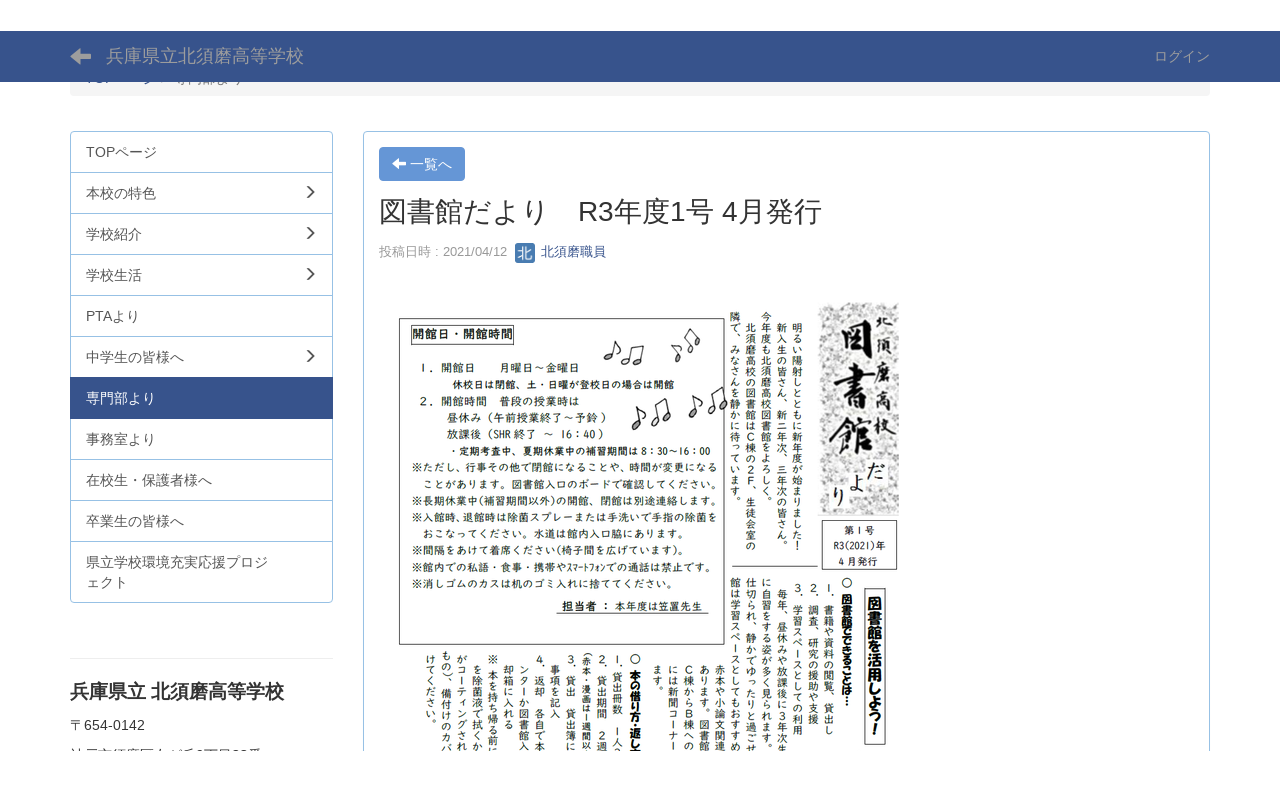

--- FILE ---
content_type: text/html; charset=UTF-8
request_url: https://dmzcms.hyogo-c.ed.jp/kitasuma-hs/NC3/blogs/blog_entries/view/396/4de83d3d700bcf159e5564cd450dcf69?frame_id=65
body_size: 24317
content:
<!DOCTYPE html>
<html lang="ja" ng-app="NetCommonsApp">
	<head>
		<meta charset="utf-8">
		<meta http-equiv="X-UA-Compatible" content="IE=edge">
		<meta name="viewport" content="width=device-width, initial-scale=1">

		<title>専門部より - 兵庫県立北須磨高等学校</title>

		<link href="/kitasuma-hs/NC3/nc_favicon.ico?1608598911" type="image/x-icon" rel="icon"/><link href="/kitasuma-hs/NC3/nc_favicon.ico?1608598911" type="image/x-icon" rel="shortcut icon"/><meta name="description" content="兵庫県立北須磨高等学校のWebサイトです。"/><meta name="keywords" content="兵庫,北須磨,高校,高等学校"/><meta name="robots" content="index,follow"/><meta name="copyright" content="Copyright © 2021"/><meta name="author" content="兵庫県立北須磨高等学校"/><meta property="og:title" content="図書館だより　R3年度1号 4月発行"/><meta property="og:url" content="https://dmzcms.hyogo-c.ed.jp/kitasuma-hs/NC3/blogs/blog_entries/view/396/4de83d3d700bcf159e5564cd450dcf69?frame_id=65"/><meta property="og:description" content=""/><meta property="og:image" content="https://dmzcms.hyogo-c.ed.jp/kitasuma-hs/NC3/wysiwyg/image/download/20/1737/big"/><meta property="og:image:width" content="521"/><meta property="og:image:height" content="800"/><meta property="twitter:card" content="summary"/>
	<link rel="stylesheet" type="text/css" href="/kitasuma-hs/NC3/components/bootstrap/dist/css/bootstrap.min.css?1608598930"/>
	<link rel="stylesheet" type="text/css" href="/kitasuma-hs/NC3/components/eonasdan-bootstrap-datetimepicker/build/css/bootstrap-datetimepicker.min.css?1608598929"/>
	<link rel="stylesheet" type="text/css" href="/kitasuma-hs/NC3/css/net_commons/style.css?1608598894"/>
<link rel="stylesheet" type="text/css" href="/kitasuma-hs/NC3/css/workflow/style.css?1608598893"/><link rel="stylesheet" type="text/css" href="/kitasuma-hs/NC3/css/likes/style.css?1608598899"/><link rel="stylesheet" type="text/css" href="/kitasuma-hs/NC3/css/categories/style.css?1608598898"/><link rel="stylesheet" type="text/css" href="/kitasuma-hs/NC3/css/pages/style.css?1608598896"/><link rel="stylesheet" type="text/css" href="/kitasuma-hs/NC3/css/boxes/style.css?1608598898"/><link rel="stylesheet" type="text/css" href="/kitasuma-hs/NC3/css/blogs/blogs.css?1608598910"/><link rel="stylesheet" type="text/css" href="/kitasuma-hs/NC3/css/blocks/style.css?1608598897"/><link rel="stylesheet" type="text/css" href="/kitasuma-hs/NC3/css/content_comments/style.css?1608598899"/><link rel="stylesheet" type="text/css" href="/kitasuma-hs/NC3/css/menus/style.css?1608598898"/><link rel="stylesheet" type="text/css" href="/kitasuma-hs/NC3/css/frames/style.css?1608598896"/><link rel="stylesheet" type="text/css" href="/kitasuma-hs/NC3/css/users/style.css?1608598893"/><link rel="stylesheet" type="text/css" href="/kitasuma-hs/NC3/css/user_attributes/style.css?1608598893"/><link rel="stylesheet" type="text/css" href="/kitasuma-hs/NC3/css/wysiwyg/style.css?1608598893"/>
	<link rel="stylesheet" type="text/css" href="/kitasuma-hs/NC3/css/bootstrap.min.css?1608598911"/>
	<link rel="stylesheet" type="text/css" href="/kitasuma-hs/NC3/theme/DefaultBlue/css/style.css?1608598911"/>

	<script type="text/javascript" src="/kitasuma-hs/NC3/components/jquery/dist/jquery.min.js?1608598925"></script>
	<script type="text/javascript" src="/kitasuma-hs/NC3/components/bootstrap/dist/js/bootstrap.min.js?1608598930"></script>
	<script type="text/javascript" src="/kitasuma-hs/NC3/components/angular/angular.min.js?1608598926"></script>
	<script type="text/javascript" src="/kitasuma-hs/NC3/components/angular-animate/angular-animate.js?1608598925"></script>
	<script type="text/javascript" src="/kitasuma-hs/NC3/components/angular-bootstrap/ui-bootstrap-tpls.min.js?1608598925"></script>
	<script type="text/javascript" src="/kitasuma-hs/NC3/js/net_commons/base.js?1608598895"></script>

<script>
NetCommonsApp.constant('NC3_URL', '/kitasuma-hs/NC3');
NetCommonsApp.constant('LOGIN_USER', {"id":null});
NetCommonsApp.constant('TITLE_ICON_URL', '/kitasuma-hs/NC3');
</script>


<script type="text/javascript" src="/kitasuma-hs/NC3/js/likes/likes.js?1608598899"></script><script type="text/javascript" src="/kitasuma-hs/NC3/js/net_commons/title_icon_picker.js?1608598895"></script><script type="text/javascript" src="/kitasuma-hs/NC3/js/boxes/boxes.js?1608598898"></script><script type="text/javascript">
//<![CDATA[
(function (d, s, id) {
				var js, fjs = d.getElementsByTagName(s)[0];
				if (d.getElementById(id)) return;
				js = d.createElement(s);
				js.id = id;
				js.src = "//connect.facebook.net/ja_JP/sdk.js#xfbml=1&version=v2.3";
				fjs.parentNode.insertBefore(js, fjs);
			}(document, 'script', 'facebook-jssdk'));
//]]>
</script><script type="text/javascript">
//<![CDATA[
!function (d, s, id) {
							var js, fjs = d.getElementsByTagName(s)[0], p = /^http:/.test(d.location) ? 'http' : 'https';
							if (!d.getElementById(id)) {
								js = d.createElement(s);
								js.id = id;
								js.src = p + '://platform.twitter.com/widgets.js';
								fjs.parentNode.insertBefore(js, fjs);
							}
						}(document, 'script', 'twitter-wjs');
//]]>
</script><script type="text/javascript" src="/kitasuma-hs/NC3/js/menus/menus.js?1608598898"></script><script type="text/javascript" src="/kitasuma-hs/NC3/js/users/users.js?1608598893"></script><script type="text/x-mathjax-config">
//<![CDATA[
MathJax.Hub.Config({
	skipStartupTypeset: true,
	tex2jax: {
		inlineMath: [['$$','$$'], ['\\\\(','\\\\)']],
		displayMath: [['\\\\[','\\\\]']]
	},
	asciimath2jax: {
		delimiters: [['$$','$$']]
	}
});

//]]>
</script><script type="text/javascript" src="/kitasuma-hs/NC3/components/MathJax/MathJax.js?config=TeX-MML-AM_CHTML"></script><script type="text/javascript">
//<![CDATA[
$(document).ready(function(){
	MathJax.Hub.Queue(['Typeset', MathJax.Hub, 'nc-container']);
});

//]]>
</script>	</head>

	<body class=" body-nologgedin" ng-controller="NetCommons.base">
		
		

<header id="nc-system-header" class="nc-system-header-nologgedin">
	<nav class="navbar navbar-inverse navbar-fixed-top" role="navigation">
		<div class="container clearfix text-nowrap">
			<div class="navbar-header">
				<button type="button" class="navbar-toggle" data-toggle="collapse" data-target="#nc-system-header-navbar">
					<span class="sr-only">Toggle navigation</span>
					<span class="icon-bar"></span>
					<span class="icon-bar"></span>
					<span class="icon-bar"></span>
				</button>

									<a href="/kitasuma-hs/NC3/b4fdee930b398b4bf1e500cdd8357737" class="nc-page-refresh pull-left visible-xs navbar-brand"><span class="glyphicon glyphicon-arrow-left"> </span></a>					<a href="/kitasuma-hs/NC3/b4fdee930b398b4bf1e500cdd8357737" class="nc-page-refresh pull-left hidden-xs navbar-brand"><span class="glyphicon glyphicon-arrow-left"> </span></a>				
				<a href="/kitasuma-hs/NC3/" class="navbar-brand">兵庫県立北須磨高等学校</a>			</div>
			<div id="nc-system-header-navbar" class="navbar-collapse collapse">
				<ul class="nav navbar-nav navbar-right">
					
					
					
					
					
																	<li>
							<a href="/kitasuma-hs/NC3/auth/login">ログイン</a>						</li>
					
				</ul>
			</div>
		</div>
	</nav>
</header>


<div id="loading" class="nc-loading" ng-show="sending" ng-cloak>
	<img src="/kitasuma-hs/NC3/img/net_commons/loading.svg?1608598894" alt=""/></div>

		<main id="nc-container" class="container" ng-init="hashChange()">
			
<header id="container-header">
	
<div class="boxes-1">
	<div id="box-17">
<section class="frame panel-none nc-content plugin-menus">
	
	<div class="panel-body block">
		
<nav ng-controller="MenusController">

<ul class="breadcrumb">
	<li><a href="/kitasuma-hs/NC3/" id="MenuFramesPageTopicPath7334">TOPページ</a></li><li class="active">専門部より</li></ul>

</nav>

	</div>
</section>
</div></div>
</header>

			<div class="row">
				<div id="container-main" role="main" class="col-md-9 col-md-push-3">
<section id="frame-65" class="frame panel panel-default nc-content plugin-blogs">
	
	<div class="panel-body block">
		
<header class="clearfix">
	<div class="pull-left">
		<a href="/kitasuma-hs/NC3/b4fdee930b398b4bf1e500cdd8357737?frame_id=65" class="btn btn-default nc-btn-style"><span class="glyphicon glyphicon-arrow-left" aria-hidden="true"></span> <span class="hidden-xs">一覧へ</span></a>	</div>
	<div class="pull-right">
			</div>
</header>

<article>

	<div class="blogs_view_title clearfix">
		<h1 status="" class="block-title">図書館だより　R3年度1号 4月発行</h1>	</div>

	<div class="blogs_entry_meta">
	<div>

		投稿日時 : 2021/04/12&nbsp;

		<a href="#" ng-controller="Users.controller" title="北須磨職員"><img src="/kitasuma-hs/NC3/users/users/download/7/avatar/thumb?" class="user-avatar-xs" alt=""/> 北須磨職員</a>&nbsp;

		
	</div>
</div>



	<div class="clearfix">
		<p><img class="img-responsive nc3-img nc3-img-block" title="" src="https://dmzcms.hyogo-c.ed.jp/kitasuma-hs/NC3/wysiwyg/image/download/20/1737/big" alt="" data-size="big" data-position="" data-imgid="1737" /><img class="img-responsive nc3-img nc3-img-block" title="" src="https://dmzcms.hyogo-c.ed.jp/kitasuma-hs/NC3/wysiwyg/image/download/20/1739/big" alt="" data-size="big" data-position="" data-imgid="1739" /></p>	</div>
	<div class="clearfix">
			</div>

	<div class="clearfix blogs_entry_reaction">
	<div class="pull-left">
		
													<!--Facebook-->
				<div id="fb-root"></div><div class="fb-like pull-left" data-href="https://dmzcms.hyogo-c.ed.jp/kitasuma-hs/NC3/blogs/blog_entries/view/396/4de83d3d700bcf159e5564cd450dcf69?frame_id=65" data-layout="button_count" data-action="like" data-show-faces="false" data-share="false"></div>				<!--Twitter-->
				<div class="pull-left">
					<a href="https://twitter.com/share" class="twitter-share-button" data-url="https://dmzcms.hyogo-c.ed.jp/kitasuma-hs/NC3/blogs/blog_entries/view/396/4de83d3d700bcf159e5564cd450dcf69?frame_id=65" data-text="図書館だより　R3年度1号 4月発行 - 兵庫県立北須磨高等学校">Tweet</a>				</div>
					
		<div class="pull-left">
					</div>

		<div class="pull-left">
			<div class="like-icon" ng-controller="Likes" ng-init="initialize({&quot;Frame&quot;:{&quot;id&quot;:&quot;65&quot;},&quot;Like&quot;:{&quot;plugin_key&quot;:&quot;blogs&quot;,&quot;block_key&quot;:&quot;89b7fd10e106a4ba48d97459659b9c89&quot;,&quot;content_key&quot;:&quot;4de83d3d700bcf159e5564cd450dcf69&quot;},&quot;LikesUser&quot;:{&quot;like_id&quot;:null,&quot;user_id&quot;:null,&quot;is_liked&quot;:&quot;0&quot;},&quot;_Token&quot;:{&quot;key&quot;:&quot;2b7aee0e86812cb79fde9398db9c5065f9d48010201f3c5d8c3830c875f0a972d8e2453976d0d4f8e4e06e27fadae31c968f87c663fa36246db61b3856309bb2&quot;,&quot;fields&quot;:&quot;803b8dd677b1d73ab319b4d6b857ef9d78323abe%3AFrame.id%7CLike.block_key%7CLike.content_key%7CLike.plugin_key%7CLikesUser.like_id%7CLikesUser.user_id&quot;,&quot;unlocked&quot;:&quot;&quot;}}, {&quot;likeCount&quot;:1,&quot;unlikeCount&quot;:0,&quot;disabled&quot;:false})"><div div="1" class="like-icon">
<a href="" ng-hide="(options.disabled && !sending)"
		ng-class="{'text-muted':options.disabled}"
		ng-click="save(1)" ng-cloak>
			<span class="glyphicon glyphicon-thumbs-up"></span> {{options.likeCount}}
	</a>

<span class="text-muted" ng-show="(options.disabled && !sending)" ng-cloak>
			<span class="glyphicon glyphicon-thumbs-up"></span> {{options.likeCount}}
	</span>
</div></div>		</div>
	</div>
</div>

	<!-- Tags -->
	
	<div>
				<div class="content-comments">
	<div class="comment-count">
		<label class="control-label" for="CommentComment">
			<span class="glyphicon glyphicon-comment" aria-hidden="true"></span>
			0 コメント		</label>
	</div>
</div>


<div id="nc-content-comments-65">
	<div class="content-comments nc-content-list">
			</div>

		

</div>
		<!--<div class="row">-->
		<!--	<div class="col-xs-12">-->
		<!--		-->		<!--	</div>-->
		<!--</div>-->
	</div>
</article>


	</div>
</section>
</div>
				
<div id="container-major" class="col-md-3 col-md-pull-9">
	
<div class="boxes-2">
	<div id="box-18">
<section class="frame panel-none nc-content plugin-menus">
	
	<div class="panel-body block">
		
<nav ng-controller="MenusController">
<div class="list-group"><a href="/kitasuma-hs/NC3/" id="MenuFramesPageMajor6924" class="list-group-item clearfix menu-tree-0"><span class="pull-left">TOPページ</span><span class="pull-right"></span></a><a href="#" id="MenuFramesPageMajor69249" ng-init="MenuFramesPageMajor69249Icon=0; initialize(&#039;MenuFramesPageMajor69249&#039;, [&quot;MenuFramesPageMajor69281&quot;,&quot;MenuFramesPageMajor69282&quot;,&quot;MenuFramesPageMajor69283&quot;,&quot;MenuFramesPageMajor69284&quot;,&quot;MenuFramesPageMajor69285&quot;,&quot;MenuFramesPageMajor69286&quot;,&quot;MenuFramesPageMajor69287&quot;,&quot;MenuFramesPageMajor69288&quot;], 0)" ng-click="MenuFramesPageMajor69249Icon=!MenuFramesPageMajor69249Icon; switchOpenClose($event, &#039;MenuFramesPageMajor69249&#039;)" class="list-group-item clearfix menu-tree-0"><span class="pull-left">本校の特色</span><span class="pull-right"><span class="glyphicon glyphicon-menu-right" ng-class="{'glyphicon-menu-right': !MenuFramesPageMajor69249Icon, 'glyphicon-menu-down': MenuFramesPageMajor69249Icon}"> </span> </span></a><a href="/kitasuma-hs/NC3/6c92af57dccdf90fd9ef771c4f06d074/本校の特色-1/ユネスコスクール-1" id="MenuFramesPageMajor69287" class="list-group-item clearfix menu-tree-1"><span class="pull-left">ユネスコスクール</span><span class="pull-right"></span></a><a href="#" id="MenuFramesPageMajor69248" ng-init="MenuFramesPageMajor69248Icon=0; initialize(&#039;MenuFramesPageMajor69248&#039;, [&quot;MenuFramesPageMajor69274&quot;,&quot;MenuFramesPageMajor69275&quot;,&quot;MenuFramesPageMajor69276&quot;,&quot;MenuFramesPageMajor69277&quot;,&quot;MenuFramesPageMajor69278&quot;,&quot;MenuFramesPageMajor69279&quot;,&quot;MenuFramesPageMajor69280&quot;,&quot;MenuFramesPageMajor692100&quot;,&quot;MenuFramesPageMajor692101&quot;,&quot;MenuFramesPageMajor692102&quot;,&quot;MenuFramesPageMajor692103&quot;], 0)" ng-click="MenuFramesPageMajor69248Icon=!MenuFramesPageMajor69248Icon; switchOpenClose($event, &#039;MenuFramesPageMajor69248&#039;)" class="list-group-item clearfix menu-tree-0"><span class="pull-left">学校紹介</span><span class="pull-right"><span class="glyphicon glyphicon-menu-right" ng-class="{'glyphicon-menu-right': !MenuFramesPageMajor69248Icon, 'glyphicon-menu-down': MenuFramesPageMajor69248Icon}"> </span> </span></a><a href="/kitasuma-hs/NC3/c21ae216d36f47aa7bbda923130a376e/学校紹介-1/学校長あいさつ" id="MenuFramesPageMajor69274" class="list-group-item clearfix menu-tree-1"><span class="pull-left">学校長あいさつ</span><span class="pull-right"></span></a><a href="/kitasuma-hs/NC3/c21ae216d36f47aa7bbda923130a376e/学校紹介-1/学校概要" id="MenuFramesPageMajor69275" class="list-group-item clearfix menu-tree-1"><span class="pull-left">学校概要</span><span class="pull-right"></span></a><a href="/kitasuma-hs/NC3/c21ae216d36f47aa7bbda923130a376e/学校紹介-1/本校の教育" id="MenuFramesPageMajor69279" class="list-group-item clearfix menu-tree-1"><span class="pull-left">本校の教育</span><span class="pull-right"></span></a><a href="/kitasuma-hs/NC3/c21ae216d36f47aa7bbda923130a376e/学校生活-1/学校行事" id="MenuFramesPageMajor69276" class="list-group-item clearfix menu-tree-1"><span class="pull-left">学校行事</span><span class="pull-right"></span></a><a href="/kitasuma-hs/NC3/c21ae216d36f47aa7bbda923130a376e/page_20210205004325" id="MenuFramesPageMajor692103" class="list-group-item clearfix menu-tree-1"><span class="pull-left">教育課程</span><span class="pull-right"></span></a><a href="/kitasuma-hs/NC3/c21ae216d36f47aa7bbda923130a376e/page_20210205004047" id="MenuFramesPageMajor692100" class="list-group-item clearfix menu-tree-1"><span class="pull-left">進路状況</span><span class="pull-right"></span></a><a href="/kitasuma-hs/NC3/c21ae216d36f47aa7bbda923130a376e/学校紹介-1/いじめ防止基本方針" id="MenuFramesPageMajor69277" class="list-group-item clearfix menu-tree-1"><span class="pull-left">いじめ防止基本方針</span><span class="pull-right"></span></a><a href="/kitasuma-hs/NC3/c21ae216d36f47aa7bbda923130a376e/page_20210205004144" id="MenuFramesPageMajor692101" class="list-group-item clearfix menu-tree-1"><span class="pull-left">使用教科書一覧</span><span class="pull-right"></span></a><a href="/kitasuma-hs/NC3/c21ae216d36f47aa7bbda923130a376e/page_20210205004241" id="MenuFramesPageMajor692102" class="list-group-item clearfix menu-tree-1"><span class="pull-left">学校評価</span><span class="pull-right"></span></a><a href="/kitasuma-hs/NC3/c21ae216d36f47aa7bbda923130a376e/学校紹介-1/アクセス" id="MenuFramesPageMajor69278" class="list-group-item clearfix menu-tree-1"><span class="pull-left">アクセス</span><span class="pull-right"></span></a><a href="#" id="MenuFramesPageMajor69257" ng-init="MenuFramesPageMajor69257Icon=0; initialize(&#039;MenuFramesPageMajor69257&#039;, [&quot;MenuFramesPageMajor69265&quot;,&quot;MenuFramesPageMajor69266&quot;,&quot;MenuFramesPageMajor69299&quot;,&quot;MenuFramesPageMajor692104&quot;,&quot;MenuFramesPageMajor692105&quot;,&quot;MenuFramesPageMajor692107&quot;,&quot;MenuFramesPageMajor692109&quot;], 0)" ng-click="MenuFramesPageMajor69257Icon=!MenuFramesPageMajor69257Icon; switchOpenClose($event, &#039;MenuFramesPageMajor69257&#039;)" class="list-group-item clearfix menu-tree-0"><span class="pull-left">学校生活</span><span class="pull-right"><span class="glyphicon glyphicon-menu-right" ng-class="{'glyphicon-menu-right': !MenuFramesPageMajor69257Icon, 'glyphicon-menu-down': MenuFramesPageMajor69257Icon}"> </span> </span></a><a href="/kitasuma-hs/NC3/学校生活/学校生活/学校生活" id="MenuFramesPageMajor69266" class="list-group-item clearfix menu-tree-1"><span class="pull-left">学校生活</span><span class="pull-right"></span></a><a href="/kitasuma-hs/NC3/学校生活/page_20220408005456" id="MenuFramesPageMajor692107" class="list-group-item clearfix menu-tree-1"><span class="pull-left">行事予定</span><span class="pull-right"></span></a><a href="/kitasuma-hs/NC3/学校生活/学校生活/生徒会活動・部活動" id="MenuFramesPageMajor69265" class="list-group-item clearfix menu-tree-1"><span class="pull-left">生徒会活動・部活動</span><span class="pull-right"></span></a><a href="/kitasuma-hs/NC3/学校生活/page_20210217072639" id="MenuFramesPageMajor692104" class="list-group-item clearfix menu-tree-1"><span class="pull-left">北須磨ニュース</span><span class="pull-right"></span></a><a href="/kitasuma-hs/NC3/学校生活/page_20220427080524" id="MenuFramesPageMajor692109" class="list-group-item clearfix menu-tree-1"><span class="pull-left">校則</span><span class="pull-right"></span></a><a href="/kitasuma-hs/NC3/学校生活/page_20220408005341" id="MenuFramesPageMajor692105" class="list-group-item clearfix menu-tree-1"><span class="pull-left">食堂からのおしらせ</span><span class="pull-right"></span></a><a href="/kitasuma-hs/NC3/a680e2445e59c27d6f33ad40aeeb7eb2" id="MenuFramesPageMajor69219" class="list-group-item clearfix menu-tree-0"><span class="pull-left">PTAより</span><span class="pull-right"></span></a><a href="#" id="MenuFramesPageMajor69246" ng-init="MenuFramesPageMajor69246Icon=0; initialize(&#039;MenuFramesPageMajor69246&#039;, [&quot;MenuFramesPageMajor69267&quot;,&quot;MenuFramesPageMajor69268&quot;,&quot;MenuFramesPageMajor69269&quot;,&quot;MenuFramesPageMajor69273&quot;], 0)" ng-click="MenuFramesPageMajor69246Icon=!MenuFramesPageMajor69246Icon; switchOpenClose($event, &#039;MenuFramesPageMajor69246&#039;)" class="list-group-item clearfix menu-tree-0"><span class="pull-left">中学生の皆様へ</span><span class="pull-right"><span class="glyphicon glyphicon-menu-right" ng-class="{'glyphicon-menu-right': !MenuFramesPageMajor69246Icon, 'glyphicon-menu-down': MenuFramesPageMajor69246Icon}"> </span> </span></a><a href="/kitasuma-hs/NC3/b4ac655610831302685b077754b1137b/中学生の皆様へ/入学選抜方法" id="MenuFramesPageMajor69267" class="list-group-item clearfix menu-tree-1"><span class="pull-left">入学者選抜方法</span><span class="pull-right"></span></a><a href="/kitasuma-hs/NC3/b4ac655610831302685b077754b1137b/中学生の皆様へ/オープンハイスクール" id="MenuFramesPageMajor69269" class="list-group-item clearfix menu-tree-1"><span class="pull-left">オープンハイスクール</span><span class="pull-right"></span></a><a href="/kitasuma-hs/NC3/b4ac655610831302685b077754b1137b/中学生の皆様へ/学校説明会" id="MenuFramesPageMajor69268" class="list-group-item clearfix menu-tree-1"><span class="pull-left">学校説明会</span><span class="pull-right"></span></a><a href="/kitasuma-hs/NC3/b4fdee930b398b4bf1e500cdd8357737" id="MenuFramesPageMajor69220" class="list-group-item clearfix menu-tree-0 active"><span class="pull-left">専門部より</span><span class="pull-right"></span></a><a href="/kitasuma-hs/NC3/f13f796e9e0d99f59af097406a41f009" id="MenuFramesPageMajor69217" class="list-group-item clearfix menu-tree-0"><span class="pull-left">事務室より</span><span class="pull-right"></span></a><a href="/kitasuma-hs/NC3/在校生・保護者様へ" id="MenuFramesPageMajor69254" class="list-group-item clearfix menu-tree-0"><span class="pull-left">在校生・保護者様へ</span><span class="pull-right"></span></a><a href="/kitasuma-hs/NC3/卒業生の皆様へ" id="MenuFramesPageMajor69255" class="list-group-item clearfix menu-tree-0"><span class="pull-left">卒業生の皆様へ</span><span class="pull-right"></span></a><a href="/kitasuma-hs/NC3/60cc488332806f30ff378d3d332194eb" id="MenuFramesPageMajor69218" class="list-group-item clearfix menu-tree-0"><span class="pull-left">県立学校環境充実応援プロジェクト</span><span class="pull-right"></span></a></div></nav>

	</div>
</section>

<section class="frame panel-none nc-content plugin-announcements">
	
	<div class="panel-body block">
		

	<article>
		<hr />
<p><span style="font-size:14pt;"><strong><span style="font-family:'“メイリオ”', Meiryo, sans-serif;">兵庫県立 北須磨高等学校</span></strong></span></p>
<p><span style="font-family:'“メイリオ”', Meiryo, sans-serif;">〒654-0142</span></p>
<p><span style="font-family:'“メイリオ”', Meiryo, sans-serif;">神戸市須磨区友が丘9丁目23番</span></p>
<p><span style="font-family:'“メイリオ”', Meiryo, sans-serif;">TEL：078-792-7661</span><br /><span style="font-family:'“メイリオ”', Meiryo, sans-serif;">FAX：078-792-7662</span></p>
<p><a title="アクセス" href="https://dmzcms.hyogo-c.ed.jp/kitasuma-hs/NC3/setting/c21ae216d36f47aa7bbda923130a376e/%E5%AD%A6%E6%A0%A1%E7%B4%B9%E4%BB%8B-1/%E3%82%A2%E3%82%AF%E3%82%BB%E3%82%B9">アクセスはこちら</a></p>
<p><span style="font-family:'“メイリオ”', Meiryo, sans-serif;"> </span><span style="font-family:'“メイリオ”', Meiryo, sans-serif;">※学校停電時連絡先</span></p>
<p><span style="font-family:'“メイリオ”', Meiryo, sans-serif;">　TEL078-792-7662</span></p>
<hr />
<p><span style="font-family:'“メイリオ”', Meiryo, sans-serif;"> </span></p>	</article>
	</div>
</section>
</div></div>
</div>


							</div>

			
<footer id="container-footer" role="contentinfo">
	
<div class="boxes-5">
	<div id="box-20"></div></div>
</footer>

		</main>

		<footer id="nc-system-footer" role="contentinfo">
	<div class="box-footer">
		<div class="copyright">Powered by NetCommons</div>
	</div>
</footer>

<script type="text/javascript">
$(function() {
	$(document).on('keypress', 'input:not(.allow-submit)', function(event) {
		return event.which !== 13;
	});
	$('article > blockquote').css('display', 'none');
	$('<button class="btn btn-default nc-btn-blockquote"><span class="glyphicon glyphicon-option-horizontal" aria-hidden="true"></span> </button>')
		.insertBefore('article > blockquote').on('click', function(event) {
			$(this).next('blockquote').toggle();
		});
});
</script>

			</body>
</html>


--- FILE ---
content_type: text/css
request_url: https://dmzcms.hyogo-c.ed.jp/kitasuma-hs/NC3/css/pages/style.css?1608598896
body_size: 1129
content:
/**
 * pages/css/style.css
 *
 * @author Shohei Nakajima <nakajimashouhei@gmail.com>
 * @link http://www.netcommons.org NetCommons Project
 * @license http://www.netcommons.org/license.txt NetCommons License
 */

.pages-tree {
	margin-left: 10px;
	margin-right: 10px;
}
.pages-move {
	margin-right: 15px;
}

.page-edit-layout {
	margin: 8px;
	padding: 2px;
}

.pages-edit-index td {
	padding-top: 6px !important;
	padding-bottom: 6px !important;
}

.pages-edit-index td > div {
	margin-top: 2px;
	margin-bottom: 2px;
}

.page-edit-index-page-name {
	text-overflow: ellipsis;
	overflow: hidden;
	white-space: nowrap;
	max-width: 240px;
	display: inline-block;
	vertical-align: middle;
}

.page-move-radio .radio-inline {
	padding-left: 0px;
}

.form-inline.page-move-radio {
	display: inline-block;
}

.small.block-style-label {
	font-size: 10px;
	font-weight: 400;
}

.page-tree-room,
.page-tree-node-page,
.page-tree-leaf-page {
	padding-left: 4px;
}
.page-tree-room {
	border-left: 3px #659ada solid;
}
.page-tree-node-page,
.page-tree-leaf-page {
	border-left: 3px #aca899 solid;
}
.page-table-responsive {
	overflow: auto;
}


--- FILE ---
content_type: text/css
request_url: https://dmzcms.hyogo-c.ed.jp/kitasuma-hs/NC3/css/boxes/style.css?1608598898
body_size: 1449
content:
/**
 * boxes/css/style.css
 *
 * @author Shohei Nakajima <nakajimashouhei@gmail.com>
 * @link http://www.netcommons.org NetCommons Project
 * @license http://www.netcommons.org/license.txt NetCommons License
 */

/**
 * 共通
 */
.panel.box-panel,
.panel.box-panel-head,
.panel.box-panel-body {
	border-radius: 0px;
	box-shadow: none;
}
.panel.box-panel > .panel-heading,
.panel.box-panel-head > .panel-heading {
	padding: 8px;
}
.panel.box-panel > .panel-body,
.panel.box-panel-body > .panel-body {
	padding: 8px;
}

.add-plugin {
	margin-bottom: 16px;
}
.add-plugin:last-child {
	margin-bottom: 0px;
}

section.frame.panel:last-child {
	margin-bottom: 8px;
}

.box-display {
	margin-right: 4px;
}

.box-display .radio {
	margin-bottom: 0px;
}

/**
 * ヘッダー & フッター
 */
.boxes-1 .panel.box-panel-head,
.boxes-5 .panel.box-panel-head {
	margin-bottom: 0px;
	border-bottom: 0px;
}
/**
 * 左右上下
 */
.boxes-2 .panel.box-panel > .panel-heading,
.boxes-4 .panel.box-panel > .panel-heading,
.boxes-1 .panel.box-panel-head > .panel-heading,
.boxes-5 .panel.box-panel-head > .panel-heading {
	border-radius: 0px;
	border-bottom: 0px;
}
.boxes-2 .panel.box-panel > .panel-heading,
.boxes-4 .panel.box-panel > .panel-heading,
.boxes-1 .panel.box-panel-head > .panel-heading .radio label,
.boxes-5 .panel.box-panel-head > .panel-heading .radio label {
	white-space: nowrap;
	overflow: hidden;
	text-overflow: ellipsis;
	display: block;
}


--- FILE ---
content_type: text/css
request_url: https://dmzcms.hyogo-c.ed.jp/kitasuma-hs/NC3/css/blogs/blogs.css?1608598910
body_size: 939
content:
.blogs_navigation_header {
    font-size: small;
    margin-bottom: 10px;
}

.blogs_entry {
    /* @see NetCommons/webroot/css/style.css
	.frame.nc-content-list article h2のmargin-topとあわせた*/
    padding-top: 16px;
}
.blogs_entry:first-child {
    padding-top: 0px;
}

.blogs_entry_title {
    /*margin-top: 0px;*/
    /*margin-bottom: 20px;*/

}

.blogs_entry_meta {
    font-size: small;
    color: #999;
    margin-bottom: 20px;
}

/* 一覧 */
.blogs_entry_status {
    /*text-align: right;*/
    /*float:right;*/
}

.blogs_entry_body1 {
    margin-bottom: 20px;
}

.blogs_entry_reaction {
    margin-top: 20px;
    font-size: small;
    margin-bottom: 20px;
}

.blogs_entry_reaction div.pull-left{
    margin-right: 10px;
}
/*.blogs__content-comment-count{*/
    /*padding-right: 15px;*/
/*}*/

.blogs_view_title{
    /*position: relative;*/
}
.blogs_view_title h1 .label{
    /*margin-left: 10px;*/
}
.blogs_view_status{
}


--- FILE ---
content_type: text/css
request_url: https://dmzcms.hyogo-c.ed.jp/kitasuma-hs/NC3/css/content_comments/style.css?1608598899
body_size: 652
content:
/**
 * content_comments/css/style.css
 *
 * @author Mitsuru Mutaguchi <mutaguchi@opensource-workshop.jp>
 * @link http://www.netcommons.org NetCommons Project
 * @license http://www.netcommons.org/license.txt NetCommons License
 * @copyright Copyright 2014, NetCommons Project
 */

.content-comments {
	/*padding: 0em 1em;*/
}
.content-comments > .comment-count {
	padding-top: 1em;
}
.content-comments > .comment-form {
	padding: 1em 0em;
}
.content-comments > .comment {
	/*border-top: 1px solid #ddd;*/
	padding: 1em 0em;
}
.content-comments > .comment-no-form {
	/*border: 0 none;*/
}

/* ボタン */
.content-comment-button {
	display: inline;
}


--- FILE ---
content_type: text/css
request_url: https://dmzcms.hyogo-c.ed.jp/kitasuma-hs/NC3/css/users/style.css?1608598893
body_size: 2849
content:
/**
 * users/css/style.css
 *
 * @author Shohei Nakajima <nakajimashouhei@gmail.com>
 * @link http://www.netcommons.org NetCommons Project
 * @license http://www.netcommons.org/license.txt NetCommons License
 */

.user-edit-label {
	padding-right: 0px;
}
.user-edit-choice .radio-inline:first-child,
.user-edit-choice .checkbox-inline:first-child {
	padding-left: 0px;
}

.user-edit-choice-public .radio-inline:first-child,
.user-edit-choice-mail .checkbox-inline:first-child {
	padding-left: 0px;
}
.user-edit-choice-public,
.user-edit-choice-mail {
	padding-top: 6px;
}

/**
 * アバター
 */
.small .user-avatar-xs {
	height: 16px;
	width: 16px;
}
.user-avatar-xs {
	margin-right: 2px;
	height: 20px;
	width: 20px;
	border-radius: 3px;
}
.user-edit-thumbnail {
	margin-bottom: 10px;
}
.user-thumbnail img {
	max-height: 128px;
}
.hidden-sm a[ng-controller="Users.controller"]{
	text-overflow: ellipsis;
	overflow: hidden;
	white-space: nowrap;
	max-width: 240px;
}

/**
 * 会員選択
 */
@media (min-width: 768px) {
	.user-selection-list {
		width: 48.2%;
	}
	.user-selection-list-offset {
		margin-left: 3.6%;
	}
}
.user-selection-list {
	margin-bottom: 10px;
	border: 1px solid #ddd;
    border-radius: 4px;
	padding: 5px 10px;
}
.user-selection-list-group .user-select-button {
	margin-right: 10px;
}
.user-selection-list-group .user-remove-button {
	margin-left: 10px;
}
.pre-scrollable.user-selection-list-group {
	max-height: 170px;
}
.pre-scrollable.user-selection-list-group .row {
	margin-left: 0;
	margin-right: 0;
}
.user-selection-panel-footer {
	padding: 5px 3px 3px;
}
.user-selection-panel-footer .pagination {
	margin: 0px;
}

/**
 * 会員検索
 */
.user-search-index-head-margin {
	margin-bottom: 10px;
}
.user-search-conditions label {
	font-weight: normal;
}
.user-search-conditions-datetime label {
	width: 60.8%;
	text-align: left;
}
input.user-search-conditions-datetime-top {
	border-bottom-left-radius: 0;
	border-bottom: 0;
}
input.user-search-conditions-datetime-bottom {
	border-top-left-radius: 0;
}
label.user-search-conditions-datetime-top {
	border-bottom-right-radius: 0;
	border-bottom: 0;
}
label.user-search-conditions-datetime-bottom {
	border-top-right-radius: 0;
}

.user-search-conditions-row .col-xs-3 {
	padding-right: 0px;
}
.user-search-conditions-row .radio-inline {
	padding-left: 0px;
	padding-right: 20px;
	margin-left: 0px;
	margin-right: 10px;
}

.user-search-conditions-frame {
	margin-bottom: 8px;
}
.user-search-conditions-frame div.pull-left {
	margin-right: 32px;
}
.user-search-conditions-frame div.pull-left label {
	margin-right: 4px;
}

/**
 * 会員退会
 */
.user-cancel-disclaimer {
	max-height: 280px;
	overflow: auto;
}
.user-disclaimer-check .checkbox-inline{
	padding-left: 0px;
}
.panel-danger > form > .panel-footer {
	background-color: #f2dede;
	border-color: #ebccd1;
}


--- FILE ---
content_type: text/css
request_url: https://dmzcms.hyogo-c.ed.jp/kitasuma-hs/NC3/css/bootstrap.min.css?1608598911
body_size: 25
content:
/* bootstrap.min.css */


--- FILE ---
content_type: application/javascript
request_url: https://dmzcms.hyogo-c.ed.jp/kitasuma-hs/NC3/js/menus/menus.js?1608598898
body_size: 2337
content:
/**
 * @fileoverview Menus Javascript
 * @author nakajimashouhei@gmail.com (Shohei Nakajima)
 */


/**
 * MenusController Javascript
 *
 * @param {string} Controller name
 * @param {function($scope)} Controller
 */
NetCommonsApp.controller('MenusController', ['$scope', '$window', function($scope, $window) {

  /**
   * data
   *
   * @type {object}
   */
  $scope.menus = {};

  /**
   * Initialize
   *
   * @return {void}
   */
  $scope.initialize = function(key, data, toggle) {
    $scope.menus[key] = data;
    angular.forEach($scope.menus[key], function(domId) {
      if (toggle) {
        $('#' + domId).show();
      } else {
        $('#' + domId).hide();
      }
    });
  };

  /**
   * 切り替え
   *
   * @return {void}
   */
  $scope.switchOpenClose = function($event, key) {
    angular.forEach($scope.menus[key], function(domId) {
      $('#' + domId).toggle();
    });
    if (angular.isObject($event)) {
      $event.preventDefault();
      $event.stopPropagation();
    }
  };

  /**
   * クリック
   *
   * @return {void}
   */
  $scope.linkClick = function(domId) {
    var domEl = $('#' + domId);
    if (angular.isObject(domEl[0])) {
      $window.location.href = domEl[0].href;
    }
  };

}]);


/**
 * MenusController Javascript
 *
 * @param {string} Controller name
 * @param {function($scope)} Controller
 */
NetCommonsApp.controller('MenuFrameSettingsController', ['$scope', function($scope) {

  /**
   * チェッククリックした際に配下ページをチェックする
   *
   * @return {void}
   */
  $scope.checkChildPages = function($event, domChildPageIds) {
    var checked = $event.target.checked;

    angular.forEach(domChildPageIds, function(domId) {
      var domEl = $('#' + domId);
      if (angular.isObject(domEl[0])) {
        domEl[0].checked = checked;
      }
    });
  };

  /**
   * チェッククリックした際に配下ページをDisableにする
   *
   * @return {void}
   */
  $scope.disableChildPages = function($event, domChildPageIds) {
    var checked = $event.target.checked;

    angular.forEach(domChildPageIds, function(domId) {
      var domEl = $('#' + domId);
      if (angular.isObject(domEl[0])) {
        if (! domEl[0].checked) {
          domEl[0].checked = checked;
        }
        domEl[0].disabled = !checked;
      }
    });
  };

}]);
